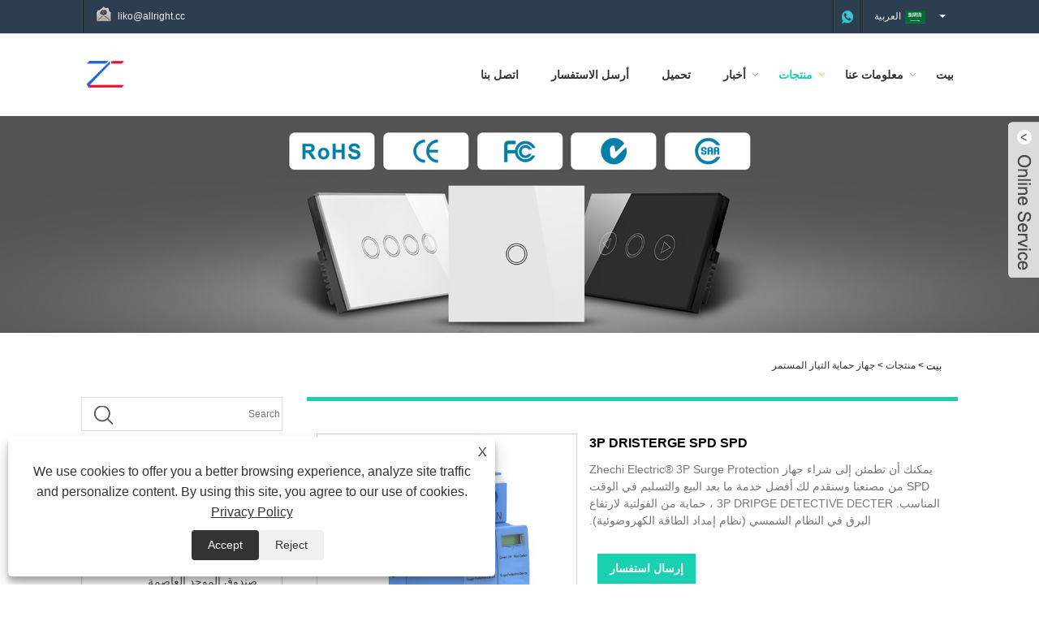

--- FILE ---
content_type: text/html; charset=utf-8
request_url: https://ar.zhechielec.com/3p-surge-protective-device-spd.html
body_size: 13582
content:

<!DOCTYPE HTML>
<html dir="rtl" lang="ar">
    <head>
        <meta charset="utf-8" />
        
<title>الصين 3P DRISTERGED SPD موردي SPD والمصنعون والمصنع - Zhechi Electric</title>
<meta name="keywords" content="3P DRISTERGETRED DEGD SPD ، الصين ، رخيصة ، خصم ، أحدث البيع ، المصنعين ، الموردين" />
<meta name="description" content="نحن واحد من الشركات المصنعة والموردين لجهاز الحماية 3p SPD في الصين. إذا قمت بشرائه الآن ، فهو في المخزون ، ويمكننا أيضًا تزويدك بعنوان اقتباس وعينة مجانية. تقدم منتجاتنا ضمانًا لمدة عامين ، بحيث يمكنك أن تطمئن إلى شراء أحدث المنتجات المبيعات والخصم." />
<link rel="shortcut icon" href="/upload/6560/20250808105541490666.ico" type="image/x-icon" />
<!-- Global site tag (gtag.js) - Google Analytics -->
<script async src="https://www.googletagmanager.com/gtag/js?id=G-QWF0DEL91K"></script>
<script>
  window.dataLayer = window.dataLayer || [];
  function gtag(){dataLayer.push(arguments);}
  gtag('js', new Date());

  gtag('config', 'G-QWF0DEL91K');
</script>
<!-- Google tag (gtag.js) -->
<script async src="https://www.googletagmanager.com/gtag/js?id=AW-733012387"></script>
<script>
  window.dataLayer = window.dataLayer || [];
  function gtag(){dataLayer.push(arguments);}
  gtag('js', new Date());

  gtag('config', 'AW-733012387');
</script>
<link rel="dns-prefetch" href="https://style.trade-cloud.com.cn" />
<link rel="dns-prefetch" href="https://i.trade-cloud.com.cn" />
        <meta name="viewport" content="width=device-width, minimum-scale=0.25, maximum-scale=1.6, initial-scale=1.0" />
        <meta name="apple-mobile-web-app-capable" content="yes" />
        <meta name="twitter:card" content="summary_large_image" />
        <meta name="twitter:title" content="الصين 3P DRISTERGED SPD موردي SPD والمصنعون والمصنع - Zhechi Electric" />
        <meta name="twitter:description" content="نحن واحد من الشركات المصنعة والموردين لجهاز الحماية 3p SPD في الصين. إذا قمت بشرائه الآن ، فهو في المخزون ، ويمكننا أيضًا تزويدك بعنوان اقتباس وعينة مجانية. تقدم منتجاتنا ضمانًا لمدة عامين ، بحيث يمكنك أن تطمئن إلى شراء أحدث المنتجات المبيعات والخصم." />
        <meta name="twitter:image" content="https://ar.zhechielec.com/upload/6560/3p-surge-protective-device-spd_461186.jpg" />
        <meta property="og:type" content="product" />
        <meta property="og:site_name" content="Wenzhou Zhechi Electric Co. ، Ltd.">
        <meta property="og:url" content="https://ar.zhechielec.com/3p-surge-protective-device-spd.html" />
        <meta property="og:image" content="https://ar.zhechielec.com/upload/6560/3p-surge-protective-device-spd_461186.jpg" />
        <meta property="og:title" content="الصين 3P DRISTERGED SPD موردي SPD والمصنعون والمصنع - Zhechi Electric" />
        <meta property="og:description" content="نحن واحد من الشركات المصنعة والموردين لجهاز الحماية 3p SPD في الصين. إذا قمت بشرائه الآن ، فهو في المخزون ، ويمكننا أيضًا تزويدك بعنوان اقتباس وعينة مجانية. تقدم منتجاتنا ضمانًا لمدة عامين ، بحيث يمكنك أن تطمئن إلى شراء أحدث المنتجات المبيعات والخصم." />
        <link href="https://ar.zhechielec.com/3p-surge-protective-device-spd.html" rel="canonical" />
        <link rel="stylesheet" href="https://style.trade-cloud.com.cn/Template/17/css/global.css" type="text/css" media="all" />
        <link rel="stylesheet" href="https://style.trade-cloud.com.cn/Template/17/css/product_list.css" type="text/css" media="all" />
        <link rel="stylesheet" href="https://style.trade-cloud.com.cn/Template/17/css/blockcategories.css" type="text/css" media="all" />
        <link rel="stylesheet" href="https://style.trade-cloud.com.cn/Template/17/css/category.css" type="text/css" media="all" />
        <link rel="stylesheet" href="https://style.trade-cloud.com.cn/css/jm.css?b=455" type="text/css" media="all" />
        <link href="https://style.trade-cloud.com.cn/css/Z-main.css" rel="stylesheet">
        <link href="https://style.trade-cloud.com.cn/css/Z-style.css" rel="stylesheet">
        <link href="https://style.trade-cloud.com.cn/css/Z-theme.css" rel="stylesheet">
        
        <script type="application/ld+json">[
  {
    "@context": "https://schema.org/",
    "@type": "BreadcrumbList",
    "ItemListElement": [
      {
        "@type": "ListItem",
        "Name": "بيت",
        "Position": 1,
        "Item": "https://ar.zhechielec.com/"
      },
      {
        "@type": "ListItem",
        "Name": "منتجات",
        "Position": 2,
        "Item": "https://ar.zhechielec.com/products.html"
      },
      {
        "@type": "ListItem",
        "Name": "جهاز حماية التيار المستمر",
        "Position": 3,
        "Item": "https://ar.zhechielec.com/dc-surge-protective-device"
      },
      {
        "@type": "ListItem",
        "Name": "3P DRISTERGE SPD SPD",
        "Position": 4,
        "Item": "https://ar.zhechielec.com/3p-surge-protective-device-spd.html"
      }
    ]
  },
  {
    "@context": "http://schema.org",
    "@type": "Product",
    "@id": "https://ar.zhechielec.com/3p-surge-protective-device-spd.html",
    "Name": "3P DRISTERGE SPD SPD",
    "Image": [
      "https://ar.zhechielec.com/upload/6560/3p-surge-protective-device-spd--1-_130116.jpg"
    ],
    "Description": "نحن واحد من الشركات المصنعة والموردين لجهاز الحماية 3p SPD في الصين. إذا قمت بشرائه الآن ، فهو في المخزون ، ويمكننا أيضًا تزويدك بعنوان اقتباس وعينة مجانية. تقدم منتجاتنا ضمانًا لمدة عامين ، بحيث يمكنك أن تطمئن إلى شراء أحدث المنتجات المبيعات والخصم.",
    "Offers": {
      "@type": "AggregateOffer",
      "OfferCount": 1,
      "PriceCurrency": "USD",
      "LowPrice": 0.0,
      "HighPrice": 0.0,
      "Price": 0.0
    }
  }
]</script>
        <link rel="alternate" hreflang="en"  href="https://www.zhechielec.com/3p-surge-protective-device-spd.html"/>
<link rel="alternate" hreflang="es"  href="https://es.zhechielec.com/3p-surge-protective-device-spd.html"/>
<link rel="alternate" hreflang="pt"  href="https://pt.zhechielec.com/3p-surge-protective-device-spd.html"/>
<link rel="alternate" hreflang="ru"  href="https://ru.zhechielec.com/3p-surge-protective-device-spd.html"/>
<link rel="alternate" hreflang="fr"  href="https://fr.zhechielec.com/3p-surge-protective-device-spd.html"/>
<link rel="alternate" hreflang="ja"  href="https://ja.zhechielec.com/3p-surge-protective-device-spd.html"/>
<link rel="alternate" hreflang="de"  href="https://de.zhechielec.com/3p-surge-protective-device-spd.html"/>
<link rel="alternate" hreflang="vi"  href="https://vi.zhechielec.com/3p-surge-protective-device-spd.html"/>
<link rel="alternate" hreflang="it"  href="https://it.zhechielec.com/3p-surge-protective-device-spd.html"/>
<link rel="alternate" hreflang="nl"  href="https://nl.zhechielec.com/3p-surge-protective-device-spd.html"/>
<link rel="alternate" hreflang="th"  href="https://th.zhechielec.com/3p-surge-protective-device-spd.html"/>
<link rel="alternate" hreflang="pl"  href="https://pl.zhechielec.com/3p-surge-protective-device-spd.html"/>
<link rel="alternate" hreflang="ko"  href="https://ko.zhechielec.com/3p-surge-protective-device-spd.html"/>
<link rel="alternate" hreflang="sv"  href="https://sv.zhechielec.com/3p-surge-protective-device-spd.html"/>
<link rel="alternate" hreflang="hu"  href="https://hu.zhechielec.com/3p-surge-protective-device-spd.html"/>
<link rel="alternate" hreflang="ms"  href="https://ms.zhechielec.com/3p-surge-protective-device-spd.html"/>
<link rel="alternate" hreflang="bn"  href="https://bn.zhechielec.com/3p-surge-protective-device-spd.html"/>
<link rel="alternate" hreflang="da"  href="https://da.zhechielec.com/3p-surge-protective-device-spd.html"/>
<link rel="alternate" hreflang="fi"  href="https://fi.zhechielec.com/3p-surge-protective-device-spd.html"/>
<link rel="alternate" hreflang="hi"  href="https://hi.zhechielec.com/3p-surge-protective-device-spd.html"/>
<link rel="alternate" hreflang="tl"  href="https://tl.zhechielec.com/3p-surge-protective-device-spd.html"/>
<link rel="alternate" hreflang="tr"  href="https://tr.zhechielec.com/3p-surge-protective-device-spd.html"/>
<link rel="alternate" hreflang="ga"  href="https://ga.zhechielec.com/3p-surge-protective-device-spd.html"/>
<link rel="alternate" hreflang="ar"  href="https://ar.zhechielec.com/3p-surge-protective-device-spd.html"/>
<link rel="alternate" hreflang="id"  href="https://id.zhechielec.com/3p-surge-protective-device-spd.html"/>
<link rel="alternate" hreflang="no"  href="https://no.zhechielec.com/3p-surge-protective-device-spd.html"/>
<link rel="alternate" hreflang="ur"  href="https://ur.zhechielec.com/3p-surge-protective-device-spd.html"/>
<link rel="alternate" hreflang="cs"  href="https://cs.zhechielec.com/3p-surge-protective-device-spd.html"/>
<link rel="alternate" hreflang="el"  href="https://el.zhechielec.com/3p-surge-protective-device-spd.html"/>
<link rel="alternate" hreflang="uk"  href="https://uk.zhechielec.com/3p-surge-protective-device-spd.html"/>
<link rel="alternate" hreflang="jv"  href="https://jw.zhechielec.com/3p-surge-protective-device-spd.html"/>
<link rel="alternate" hreflang="fa"  href="https://fa.zhechielec.com/3p-surge-protective-device-spd.html"/>
<link rel="alternate" hreflang="ta"  href="https://ta.zhechielec.com/3p-surge-protective-device-spd.html"/>
<link rel="alternate" hreflang="te"  href="https://te.zhechielec.com/3p-surge-protective-device-spd.html"/>
<link rel="alternate" hreflang="ne"  href="https://ne.zhechielec.com/3p-surge-protective-device-spd.html"/>
<link rel="alternate" hreflang="my"  href="https://my.zhechielec.com/3p-surge-protective-device-spd.html"/>
<link rel="alternate" hreflang="bg"  href="https://bg.zhechielec.com/3p-surge-protective-device-spd.html"/>
<link rel="alternate" hreflang="lo"  href="https://lo.zhechielec.com/3p-surge-protective-device-spd.html"/>
<link rel="alternate" hreflang="la"  href="https://la.zhechielec.com/3p-surge-protective-device-spd.html"/>
<link rel="alternate" hreflang="kk"  href="https://kk.zhechielec.com/3p-surge-protective-device-spd.html"/>
<link rel="alternate" hreflang="eu"  href="https://eu.zhechielec.com/3p-surge-protective-device-spd.html"/>
<link rel="alternate" hreflang="az"  href="https://az.zhechielec.com/3p-surge-protective-device-spd.html"/>
<link rel="alternate" hreflang="sk"  href="https://sk.zhechielec.com/3p-surge-protective-device-spd.html"/>
<link rel="alternate" hreflang="mk"  href="https://mk.zhechielec.com/3p-surge-protective-device-spd.html"/>
<link rel="alternate" hreflang="lt"  href="https://lt.zhechielec.com/3p-surge-protective-device-spd.html"/>
<link rel="alternate" hreflang="et"  href="https://et.zhechielec.com/3p-surge-protective-device-spd.html"/>
<link rel="alternate" hreflang="ro"  href="https://ro.zhechielec.com/3p-surge-protective-device-spd.html"/>
<link rel="alternate" hreflang="sl"  href="https://sl.zhechielec.com/3p-surge-protective-device-spd.html"/>
<link rel="alternate" hreflang="mr"  href="https://mr.zhechielec.com/3p-surge-protective-device-spd.html"/>
<link rel="alternate" hreflang="sr"  href="https://sr.zhechielec.com/3p-surge-protective-device-spd.html"/>
<link rel="alternate" hreflang="x-default" href="https://www.zhechielec.com/3p-surge-protective-device-spd.html"/>

        
<link href="https://style.trade-cloud.com.cn/Template/17/css/style.css" rel="stylesheet">
<link href="https://style.trade-cloud.com.cn/Template/17/css/mobile.css" rel="stylesheet" media="screen and (max-width:768px)">
<link href="https://style.trade-cloud.com.cn/Template/17/css/language.css" rel="stylesheet">
<link type="text/css" rel="stylesheet" href="https://style.trade-cloud.com.cn/Template/17/css/custom_service_on.css" />
<link type="text/css" rel="stylesheet" href="https://style.trade-cloud.com.cn/Template/17/css/custom_service_off.css" />
<script src="https://style.trade-cloud.com.cn/Template/17/js/jquery.min.js"></script>
<script src="https://style.trade-cloud.com.cn/Template/17/js/owl.carousel.js"></script>
    </head>
    <body>
        
<header class="head-wrapper">
    <nav class="topbar">
        <section class="layout">
            <div class="head-contact">
                <div class="head-phone"><span data-txt="Phone"><a href="tel:"></a></span></div>
                <div class="head-email"><span data-txt="Email"><a href="/message.html">liko@allright.cc</a></span><a href="/message.html"></a></div>
            </div>
            <div class="language">
                <div class="language-info">
                    <div class="language-title">
                        <div class="language-flag"><a title="العربية" href="javascript:;"> <b class="country-flag"><img src="/upload/ar.gif" alt="العربية" /></b> <span>العربية</span> </a></div>
                        <b class="language-ico"></b>
                    </div>
                    <div class="language-cont">
                        <ul>
                            <li class="language-flag"> <a title="English" href="https://www.zhechielec.com"> <b class="country-flag"><img src="/upload/en.gif" alt="English" /></b> <span>English</span> </a> </li><li class="language-flag"> <a title="Español" href="//es.zhechielec.com"> <b class="country-flag"><img src="/upload/es.gif" alt="Español" /></b> <span>Español</span> </a> </li><li class="language-flag"> <a title="Português" href="//pt.zhechielec.com"> <b class="country-flag"><img src="/upload/pt.gif" alt="Português" /></b> <span>Português</span> </a> </li><li class="language-flag"> <a title="русский" href="//ru.zhechielec.com"> <b class="country-flag"><img src="/upload/ru.gif" alt="русский" /></b> <span>русский</span> </a> </li><li class="language-flag"> <a title="Français" href="//fr.zhechielec.com"> <b class="country-flag"><img src="/upload/fr.gif" alt="Français" /></b> <span>Français</span> </a> </li><li class="language-flag"> <a title="日本語" href="//ja.zhechielec.com"> <b class="country-flag"><img src="/upload/ja.gif" alt="日本語" /></b> <span>日本語</span> </a> </li><li class="language-flag"> <a title="Deutsch" href="//de.zhechielec.com"> <b class="country-flag"><img src="/upload/de.gif" alt="Deutsch" /></b> <span>Deutsch</span> </a> </li><li class="language-flag"> <a title="tiếng Việt" href="//vi.zhechielec.com"> <b class="country-flag"><img src="/upload/vi.gif" alt="tiếng Việt" /></b> <span>tiếng Việt</span> </a> </li><li class="language-flag"> <a title="Italiano" href="//it.zhechielec.com"> <b class="country-flag"><img src="/upload/it.gif" alt="Italiano" /></b> <span>Italiano</span> </a> </li><li class="language-flag"> <a title="Nederlands" href="//nl.zhechielec.com"> <b class="country-flag"><img src="/upload/nl.gif" alt="Nederlands" /></b> <span>Nederlands</span> </a> </li><li class="language-flag"> <a title="ภาษาไทย" href="//th.zhechielec.com"> <b class="country-flag"><img src="/upload/th.gif" alt="ภาษาไทย" /></b> <span>ภาษาไทย</span> </a> </li><li class="language-flag"> <a title="Polski" href="//pl.zhechielec.com"> <b class="country-flag"><img src="/upload/pl.gif" alt="Polski" /></b> <span>Polski</span> </a> </li><li class="language-flag"> <a title="한국어" href="//ko.zhechielec.com"> <b class="country-flag"><img src="/upload/ko.gif" alt="한국어" /></b> <span>한국어</span> </a> </li><li class="language-flag"> <a title="Svenska" href="//sv.zhechielec.com"> <b class="country-flag"><img src="/upload/sv.gif" alt="Svenska" /></b> <span>Svenska</span> </a> </li><li class="language-flag"> <a title="magyar" href="//hu.zhechielec.com"> <b class="country-flag"><img src="/upload/hu.gif" alt="magyar" /></b> <span>magyar</span> </a> </li><li class="language-flag"> <a title="Malay" href="//ms.zhechielec.com"> <b class="country-flag"><img src="/upload/ms.gif" alt="Malay" /></b> <span>Malay</span> </a> </li><li class="language-flag"> <a title="বাংলা ভাষার" href="//bn.zhechielec.com"> <b class="country-flag"><img src="/upload/bn.gif" alt="বাংলা ভাষার" /></b> <span>বাংলা ভাষার</span> </a> </li><li class="language-flag"> <a title="Dansk" href="//da.zhechielec.com"> <b class="country-flag"><img src="/upload/da.gif" alt="Dansk" /></b> <span>Dansk</span> </a> </li><li class="language-flag"> <a title="Suomi" href="//fi.zhechielec.com"> <b class="country-flag"><img src="/upload/fi.gif" alt="Suomi" /></b> <span>Suomi</span> </a> </li><li class="language-flag"> <a title="हिन्दी" href="//hi.zhechielec.com"> <b class="country-flag"><img src="/upload/hi.gif" alt="हिन्दी" /></b> <span>हिन्दी</span> </a> </li><li class="language-flag"> <a title="Pilipino" href="//tl.zhechielec.com"> <b class="country-flag"><img src="/upload/tl.gif" alt="Pilipino" /></b> <span>Pilipino</span> </a> </li><li class="language-flag"> <a title="Türkçe" href="//tr.zhechielec.com"> <b class="country-flag"><img src="/upload/tr.gif" alt="Türkçe" /></b> <span>Türkçe</span> </a> </li><li class="language-flag"> <a title="Gaeilge" href="//ga.zhechielec.com"> <b class="country-flag"><img src="/upload/ga.gif" alt="Gaeilge" /></b> <span>Gaeilge</span> </a> </li><li class="language-flag"> <a title="العربية" href="//ar.zhechielec.com"> <b class="country-flag"><img src="/upload/ar.gif" alt="العربية" /></b> <span>العربية</span> </a> </li><li class="language-flag"> <a title="Indonesia" href="//id.zhechielec.com"> <b class="country-flag"><img src="/upload/id.gif" alt="Indonesia" /></b> <span>Indonesia</span> </a> </li><li class="language-flag"> <a title="Norsk‎" href="//no.zhechielec.com"> <b class="country-flag"><img src="/upload/no.gif" alt="Norsk‎" /></b> <span>Norsk‎</span> </a> </li><li class="language-flag"> <a title="تمل" href="//ur.zhechielec.com"> <b class="country-flag"><img src="/upload/urdu.gif" alt="تمل" /></b> <span>تمل</span> </a> </li><li class="language-flag"> <a title="český" href="//cs.zhechielec.com"> <b class="country-flag"><img src="/upload/cs.gif" alt="český" /></b> <span>český</span> </a> </li><li class="language-flag"> <a title="ελληνικά" href="//el.zhechielec.com"> <b class="country-flag"><img src="/upload/el.gif" alt="ελληνικά" /></b> <span>ελληνικά</span> </a> </li><li class="language-flag"> <a title="український" href="//uk.zhechielec.com"> <b class="country-flag"><img src="/upload/uk.gif" alt="український" /></b> <span>український</span> </a> </li><li class="language-flag"> <a title="Javanese" href="//jw.zhechielec.com"> <b class="country-flag"><img src="/upload/javanese.gif" alt="Javanese" /></b> <span>Javanese</span> </a> </li><li class="language-flag"> <a title="فارسی" href="//fa.zhechielec.com"> <b class="country-flag"><img src="/upload/fa.gif" alt="فارسی" /></b> <span>فارسی</span> </a> </li><li class="language-flag"> <a title="தமிழ்" href="//ta.zhechielec.com"> <b class="country-flag"><img src="/upload/tamil.gif" alt="தமிழ்" /></b> <span>தமிழ்</span> </a> </li><li class="language-flag"> <a title="తెలుగు" href="//te.zhechielec.com"> <b class="country-flag"><img src="/upload/telugu.gif" alt="తెలుగు" /></b> <span>తెలుగు</span> </a> </li><li class="language-flag"> <a title="नेपाली" href="//ne.zhechielec.com"> <b class="country-flag"><img src="/upload/nepali.gif" alt="नेपाली" /></b> <span>नेपाली</span> </a> </li><li class="language-flag"> <a title="Burmese" href="//my.zhechielec.com"> <b class="country-flag"><img src="/upload/my.gif" alt="Burmese" /></b> <span>Burmese</span> </a> </li><li class="language-flag"> <a title="български" href="//bg.zhechielec.com"> <b class="country-flag"><img src="/upload/bg.gif" alt="български" /></b> <span>български</span> </a> </li><li class="language-flag"> <a title="ລາວ" href="//lo.zhechielec.com"> <b class="country-flag"><img src="/upload/lo.gif" alt="ລາວ" /></b> <span>ລາວ</span> </a> </li><li class="language-flag"> <a title="Latine" href="//la.zhechielec.com"> <b class="country-flag"><img src="/upload/la.gif" alt="Latine" /></b> <span>Latine</span> </a> </li><li class="language-flag"> <a title="Қазақша" href="//kk.zhechielec.com"> <b class="country-flag"><img src="/upload/kk.gif" alt="Қазақша" /></b> <span>Қазақша</span> </a> </li><li class="language-flag"> <a title="Euskal" href="//eu.zhechielec.com"> <b class="country-flag"><img src="/upload/eu.gif" alt="Euskal" /></b> <span>Euskal</span> </a> </li><li class="language-flag"> <a title="Azərbaycan" href="//az.zhechielec.com"> <b class="country-flag"><img src="/upload/az.gif" alt="Azərbaycan" /></b> <span>Azərbaycan</span> </a> </li><li class="language-flag"> <a title="Slovenský jazyk" href="//sk.zhechielec.com"> <b class="country-flag"><img src="/upload/sk.gif" alt="Slovenský jazyk" /></b> <span>Slovenský jazyk</span> </a> </li><li class="language-flag"> <a title="Македонски" href="//mk.zhechielec.com"> <b class="country-flag"><img src="/upload/mk.gif" alt="Македонски" /></b> <span>Македонски</span> </a> </li><li class="language-flag"> <a title="Lietuvos" href="//lt.zhechielec.com"> <b class="country-flag"><img src="/upload/lt.gif" alt="Lietuvos" /></b> <span>Lietuvos</span> </a> </li><li class="language-flag"> <a title="Eesti Keel" href="//et.zhechielec.com"> <b class="country-flag"><img src="/upload/et.gif" alt="Eesti Keel" /></b> <span>Eesti Keel</span> </a> </li><li class="language-flag"> <a title="Română" href="//ro.zhechielec.com"> <b class="country-flag"><img src="/upload/ro.gif" alt="Română" /></b> <span>Română</span> </a> </li><li class="language-flag"> <a title="Slovenski" href="//sl.zhechielec.com"> <b class="country-flag"><img src="/upload/sl.gif" alt="Slovenski" /></b> <span>Slovenski</span> </a> </li><li class="language-flag"> <a title="मराठी" href="//mr.zhechielec.com"> <b class="country-flag"><img src="/upload/marathi.gif" alt="मराठी" /></b> <span>मराठी</span> </a> </li><li class="language-flag"> <a title="Srpski језик" href="//sr.zhechielec.com"> <b class="country-flag"><img src="/upload/sr.gif" alt="Srpski језик" /></b> <span>Srpski језик</span> </a> </li>
                        </ul>
                    </div>
                </div>
            </div>
            <div class="transall"></div>
            <ul class="head-social">
                <li><a href="https://api.whatsapp.com/send?phone=8618871188871&text=Hello" rel="nofollow" target="_blank"><img src="https://i.trade-cloud.com.cn/Template/17/images/so06.png" alt="WhatsApp"></a></li>
            </ul>
        </section>
    </nav>
    <section class="header">
        <section class="layout">
            <div class="logo"><a href="/" title="Wenzhou Zhechi Electric Co. ، Ltd."><img src="/upload/6560/2025080612160520361.png" alt="Wenzhou Zhechi Electric Co. ، Ltd."></a></div>
            <nav class="nav-bar">
                <section class="nav-wrap">
                    <ul class="nav">
                        <li><a href="https://ar.zhechielec.com/" title="بيت">بيت</a></li><li><a href="https://ar.zhechielec.com/about.html" title="معلومات عنا">معلومات عنا</a><ul><li><a title="تاريخنا" href="https://ar.zhechielec.com/about.html">تاريخنا</a></li><li><a title="مصنعنا" href="https://ar.zhechielec.com/about-259911.html">مصنعنا</a></li><li><a title="تطبيق المنتج" href="https://ar.zhechielec.com/about-259912.html">تطبيق المنتج</a></li></ul></li><li class="nav-current"><a href="https://ar.zhechielec.com/products.html" title="منتجات">منتجات</a><ul><li><a title="التبديل الذكي" href="https://ar.zhechielec.com/smart-switch">التبديل الذكي</a><ul><li><a title="مفتاح الضوء الذكي" href="https://ar.zhechielec.com/smart-light-switch">مفتاح الضوء الذكي</a></li><li><a title="واي فاي التبديل الذكي" href="https://ar.zhechielec.com/wifi-smart-switch">واي فاي التبديل الذكي</a></li><li><a title="تويا التبديل الذكي" href="https://ar.zhechielec.com/tuya-smart-switch">تويا التبديل الذكي</a></li></ul></li><li><a title="المنزل الذكي" href="https://ar.zhechielec.com/smart-home">المنزل الذكي</a><ul><li><a title="منفذ المقبس الذكي" href="https://ar.zhechielec.com/smart-socket-outlet">منفذ المقبس الذكي</a></li><li><a title="قاطع الدائرة الذكية" href="https://ar.zhechielec.com/smart-circuit-breaker">قاطع الدائرة الذكية</a></li><li><a title="القفل الذكي" href="https://ar.zhechielec.com/smart-lock">القفل الذكي</a></li></ul></li><li><a title="صندوق الموحد العاصمة" href="https://ar.zhechielec.com/dc-combiner-box">صندوق الموحد العاصمة</a></li><li><a title="التبديل الكهربائي" href="https://ar.zhechielec.com/electrical-switch">التبديل الكهربائي</a><ul><li><a title="تبديل الجدار" href="https://ar.zhechielec.com/wall-switch">تبديل الجدار</a></li><li><a title="تبديل الدواسة" href="https://ar.zhechielec.com/pedal-switch">تبديل الدواسة</a></li><li><a title="التبديل الروك" href="https://ar.zhechielec.com/rocker-switch">التبديل الروك</a></li></ul></li><li><a title="النظام الشمسي الكهروضوئي" href="https://ar.zhechielec.com/solar-photovoltaic-system">النظام الشمسي الكهروضوئي</a><ul><li><a title="فرشاة تنظيف الطاقة الشمسية الكهروضوئية" href="https://ar.zhechielec.com/solar-photovoltaic-cleaning-brush">فرشاة تنظيف الطاقة الشمسية الكهروضوئية</a></li><li><a title="النظام الشمسي الكهروضوئي المحمول" href="https://ar.zhechielec.com/portable-photovoltaic-solar-system">النظام الشمسي الكهروضوئي المحمول</a></li><li><a title="مجموعة أدوات المكشكش الشمسية للطاقة الشمسية" href="https://ar.zhechielec.com/solar-crimper-tool-kit-for-solar">مجموعة أدوات المكشكش الشمسية للطاقة الشمسية</a></li></ul></li><li><a title="مقبس تمديد كهربائي" href="https://ar.zhechielec.com/electrical-extension-socket">مقبس تمديد كهربائي</a></li><li><a title="قواطع دوائر الجهد المنخفض" href="https://ar.zhechielec.com/low-voltage-circuit-breaker">قواطع دوائر الجهد المنخفض</a></li><li><a title="تحكم في درجة الحرارة" href="https://ar.zhechielec.com/temperature-controller">تحكم في درجة الحرارة</a></li><li><a title="جهاز حماية التيار المستمر" href="https://ar.zhechielec.com/dc-surge-protective-device">جهاز حماية التيار المستمر</a></li><li><a title="محطة شحن كهربائية شاحن سيارة EV" href="https://ar.zhechielec.com/electric-charging-station-ev-car-charger">محطة شحن كهربائية شاحن سيارة EV</a><ul><li><a title="محطة شحن السيارات الكهربائية لشاحن السيارة الكهربائية من سلسلة ETEK EKEC1" href="https://ar.zhechielec.com/etek-ekec1-series-ac-ev-charger-electric-car-charging-station">محطة شحن السيارات الكهربائية لشاحن السيارة الكهربائية من سلسلة ETEK EKEC1</a></li><li><a title="Home Mini Wallbox AC شاحن EV على مرحلة واحدة" href="https://ar.zhechielec.com/home-mini-wallbox-ac-single-phase-ev-charger">Home Mini Wallbox AC شاحن EV على مرحلة واحدة</a></li><li><a title="محطة شحن AC من سلسلة Smart Home بقدرة 7 كيلو وات" href="https://ar.zhechielec.com/7kw-smart-home-series-wallbox-ac-charging-station">محطة شحن AC من سلسلة Smart Home بقدرة 7 كيلو وات</a></li><li><a title="صندوق حائط لشحن المركبات الكهربائية التجارية ثلاثي الطور بقدرة 22 كيلو وات" href="https://ar.zhechielec.com/22kw-ac-three-phase-commercial-ev-charging-wallbox">صندوق حائط لشحن المركبات الكهربائية التجارية ثلاثي الطور بقدرة 22 كيلو وات</a></li><li><a title="محطة شحن AC من سلسلة Smart Home بقدرة 11 كيلو وات" href="https://ar.zhechielec.com/11kw-smart-home-series-wallbox-ac-charging-station">محطة شحن AC من سلسلة Smart Home بقدرة 11 كيلو وات</a></li><li><a title="محطة شحن سريعة 60 كيلو وات Turbo FC60 Series DC" href="https://ar.zhechielec.com/60kw-turbo-fc60-series-dc-fast-charging-station">محطة شحن سريعة 60 كيلو وات Turbo FC60 Series DC</a></li></ul></li></ul></li><li><a href="https://ar.zhechielec.com/news.html" title="أخبار">أخبار</a><ul><li><a title="أخبار الصناعة" href="https://ar.zhechielec.com/news-61194.html">أخبار الصناعة</a></li><li><a title="أخبار الشركة" href="https://ar.zhechielec.com/news-61195.html">أخبار الشركة</a></li></ul></li><li><a href="https://ar.zhechielec.com/download.html" title="تحميل">تحميل</a></li><li><a href="https://ar.zhechielec.com/message.html" title="أرسل الاستفسار">أرسل الاستفسار</a></li><li><a href="https://ar.zhechielec.com/contact.html" title="اتصل بنا">اتصل بنا</a></li>
                    </ul>
                </section>
            </nav>
        </section>
    </section>
</header>

        <div class="nav-banner page-banner">
            <div class="page-bannertxt">
                
            </div>
            <img src="/upload/6560/2021090309482330579.jpg" />
        </div>
        <script type="text/javascript" src="https://style.trade-cloud.com.cn/js/global.js"></script>
        <script type="text/javascript" src="https://style.trade-cloud.com.cn/js/treeManagement.js"></script>
        <script type="text/javascript" src="/js/js.js"></script>
        <script src="https://style.trade-cloud.com.cn/js/Z-common1.js"></script>
        <script src="https://style.trade-cloud.com.cn/js/Z-owl.carousel.js"></script>
        <script type="text/javascript" src="https://style.trade-cloud.com.cn/js/cloud-zoom.1.0.3.js"></script>

        <div id="page">
            <div class="columns-container">
                <div id="columns" class="container">
                    <div class="breadcrumb clearfix">
                        <a class="home" href="/"><i class="icon-home">بيت</i></a>
                        <span class="navigation-pipe">&gt;</span>
                        <a href="/products.html">منتجات</a> > <a href="/dc-surge-protective-device">جهاز حماية التيار المستمر</a> 
                    </div>
                    <div class="row">
                        <div id="top_column" class="center_column col-xs-12 col-sm-12"></div>
                    </div>
                    <div class="row">
                        <div id="left_column" class="column col-xs-12 col-sm-3">
                            
<div id="categories_block_left" class="block">
    <form class="left-search" action="/products.html" method="get" style="">
        <input type="text" class="search-t" name="keyword" id="search-t" placeholder="Search" required="required" />
        <input id="search-b" class="search-b" type="submit" value="" />
    </form>
    <h2 class="title_block">منتجات</h2>
    <div class="block_content">
        <ul class="tree dhtml" style="display: block;">
            <li><h3><a href="/smart-switch">التبديل الذكي</a></h3><ul><li><a href="/smart-light-switch">مفتاح الضوء الذكي</a></li><li><a href="/wifi-smart-switch">واي فاي التبديل الذكي</a></li><li><a href="/tuya-smart-switch">تويا التبديل الذكي</a></li></ul></li><li><h3><a href="/smart-home">المنزل الذكي</a></h3><ul><li><a href="/smart-socket-outlet">منفذ المقبس الذكي</a></li><li><a href="/smart-circuit-breaker">قاطع الدائرة الذكية</a></li><li><a href="/smart-lock">القفل الذكي</a></li></ul></li><li><h3><a href="/dc-combiner-box">صندوق الموحد العاصمة</a></h3></li><li><h3><a href="/electrical-switch">التبديل الكهربائي</a></h3><ul><li><a href="/wall-switch">تبديل الجدار</a></li><li><a href="/pedal-switch">تبديل الدواسة</a></li><li><a href="/rocker-switch">التبديل الروك</a></li></ul></li><li><h3><a href="/solar-photovoltaic-system">النظام الشمسي الكهروضوئي</a></h3><ul><li><a href="/solar-photovoltaic-cleaning-brush">فرشاة تنظيف الطاقة الشمسية الكهروضوئية</a></li><li><a href="/portable-photovoltaic-solar-system">النظام الشمسي الكهروضوئي المحمول</a></li><li><a href="/solar-crimper-tool-kit-for-solar">مجموعة أدوات المكشكش الشمسية للطاقة الشمسية</a></li></ul></li><li><h3><a href="/electrical-extension-socket">مقبس تمديد كهربائي</a></h3></li><li><h3><a href="/low-voltage-circuit-breaker">قواطع دوائر الجهد المنخفض</a></h3></li><li><h3><a href="/temperature-controller">تحكم في درجة الحرارة</a></h3></li><li><h3><a href="/dc-surge-protective-device">جهاز حماية التيار المستمر</a></h3></li><li><h3><a href="/electric-charging-station-ev-car-charger">محطة شحن كهربائية شاحن سيارة EV</a></h3><ul><li><a href="/etek-ekec1-series-ac-ev-charger-electric-car-charging-station">محطة شحن السيارات الكهربائية لشاحن السيارة الكهربائية من سلسلة ETEK EKEC1</a></li><li><a href="/home-mini-wallbox-ac-single-phase-ev-charger">Home Mini Wallbox AC شاحن EV على مرحلة واحدة</a></li><li><a href="/7kw-smart-home-series-wallbox-ac-charging-station">محطة شحن AC من سلسلة Smart Home بقدرة 7 كيلو وات</a></li><li><a href="/22kw-ac-three-phase-commercial-ev-charging-wallbox">صندوق حائط لشحن المركبات الكهربائية التجارية ثلاثي الطور بقدرة 22 كيلو وات</a></li><li><a href="/11kw-smart-home-series-wallbox-ac-charging-station">محطة شحن AC من سلسلة Smart Home بقدرة 11 كيلو وات</a></li><li><a href="/60kw-turbo-fc60-series-dc-fast-charging-station">محطة شحن سريعة 60 كيلو وات Turbo FC60 Series DC</a></li></ul></li>
        </ul>
    </div>
</div>
<div id="new-products_block_right" class="block products_block">
    <h2 class="title_block">منتجات جديدة</h2>
    <div class="block_content products-block">
        <ul class="products">
            <li class="clearfix"><a class="products-block-image" href="/electric-wall-switch-for-home.html"><img class="replace-2x img-responsive" src="/upload/6560/electric-wall-switch-for-home_148688.jpg" alt="مفتاح الجدار الكهربائي للمنزل" style="width:100px;" onerror="this.src='https://i.trade-cloud.com.cn/images/noimage.gif'"/></a><div class="product-content"><h5><a class="product-name" href="/electric-wall-switch-for-home.html">مفتاح الجدار الكهربائي للمنزل</a></h5><div class="price-box"></div></div></li><li class="clearfix"><a class="products-block-image" href="/remote-control-wall-touch-switch.html"><img class="replace-2x img-responsive" src="/upload/6560/remote-control-wall-touch-switch_400229.jpg" alt="مفتاح لمس الحائط للتحكم عن بعد" style="width:100px;" onerror="this.src='https://i.trade-cloud.com.cn/images/noimage.gif'"/></a><div class="product-content"><h5><a class="product-name" href="/remote-control-wall-touch-switch.html">مفتاح لمس الحائط للتحكم عن بعد</a></h5><div class="price-box"></div></div></li><li class="clearfix"><a class="products-block-image" href="/smart-home-wifi-light-switches.html"><img class="replace-2x img-responsive" src="/upload/6560/smart-home-wifi-light-switches_232626.jpg" alt="المنزل الذكي واي فاي مفاتيح الإضاءة" style="width:100px;" onerror="this.src='https://i.trade-cloud.com.cn/images/noimage.gif'"/></a><div class="product-content"><h5><a class="product-name" href="/smart-home-wifi-light-switches.html">المنزل الذكي واي فاي مفاتيح الإضاءة</a></h5><div class="price-box"></div></div></li><li class="clearfix"><a class="products-block-image" href="/wall-touch-light-switch.html"><img class="replace-2x img-responsive" src="/upload/6560/wall-touch-light-switch_164784.jpg" alt="مفتاح إضاءة يعمل باللمس على الحائط" style="width:100px;" onerror="this.src='https://i.trade-cloud.com.cn/images/noimage.gif'"/></a><div class="product-content"><h5><a class="product-name" href="/wall-touch-light-switch.html">مفتاح إضاءة يعمل باللمس على الحائط</a></h5><div class="price-box"></div></div></li>
        </ul>
        <div>
            <li><a class="btn btn-default button button-small" href="/products.html"><span>كل المنتجات الجديدة</span></a></li>
        </div>
    </div>
</div>

                        </div>
                        <div id="center_column" class="center_column col-xs-12 col-sm-9">
                            <div class="content_scene_cat">
                                <div class="content_scene_cat_bg" style="padding-right: 10px;">
                                    <div class="cat_desc">
                                        <div id="category_description_short" class="rte">
                                            <div class="shown_products">
                                                <div class="shown_products_a">
                                                    <div class="shown_products_a_left" style="border: none;">
                                                        



                                                        <section>



                                                            <section class="product-intro" style="">
                                                                <div class="product-view">
                                                                    <div class="product-image">
                                                                        <a class="cloud-zoom" id="zoom1" data-zoom="adjustX:0, adjustY:0" href="/upload/6560/3p-surge-protective-device-spd--1-_130116.jpg" title="3P DRISTERGE SPD SPD" ><img src="/upload/6560/3p-surge-protective-device-spd--1-_130116.jpg" itemprop="image" title="3P DRISTERGE SPD SPD" alt="3P DRISTERGE SPD SPD" style="width: 100%" /></a>
                                                                    </div>
                                                                    <div class="image-additional">
                                                                        <ul>
                                                                            <li  class="current"><a class="cloud-zoom-gallery item" href="/upload/6560/3p-surge-protective-device-spd--1-_130116.jpg"  title="3P DRISTERGE SPD SPD" data-zoom="useZoom:zoom1, smallImage:/upload/6560/3p-surge-protective-device-spd--1-_130116.jpg"><img src="/upload/6560/3p-surge-protective-device-spd--1-_130116.jpg" alt="3P DRISTERGE SPD SPD " /><img src="/upload/6560/3p-surge-protective-device-spd--1-_130116.jpg" alt="3P DRISTERGE SPD SPD" class="popup"  title="3P DRISTERGE SPD SPD" /></a></li>
                                                                        </ul>
                                                                    </div>
                                                                </div>
                                                                <script>nico_cloud_zoom();</script>
                                                            </section>

                                                            
                                                        </section>
                                                    </div>






                                                    <div class="shown_products_a_right">
                                                        <h1>3P DRISTERGE SPD SPD</h1>
                                                        
                                                        <h3><p>يمكنك أن تطمئن إلى شراء جهاز Zhechi Electric® 3P Surge Protection SPD من مصنعنا وسنقدم لك أفضل خدمة ما بعد البيع والتسليم في الوقت المناسب.
3P DRIPGE DETECTIVE DECTER ، حماية من الفولتية لارتفاع البرق في النظام الشمسي (نظام إمداد الطاقة الكهروضوئية).</p></h3>
                                                        
                                                        <h4>
                                                            <h4><a href="#send">إرسال استفسار</a></h4>
                                                        </h4>
                                                        <div style="height: 20px; overflow: hidden; float: left; width: 100%;"></div>
                                                        <div class="Ylink">
                                                            <ul>
                                                                
                                                            </ul>
                                                        </div>
                                                        <div style="height: 20px; overflow: hidden; float: left; width: 100%;"></div>
                                                        <div class="a2a_kit a2a_kit_size_32 a2a_default_style">
                                                            <a class="a2a_dd" href="https://www.addtoany.com/share"></a>
                                                            <a class="a2a_button_facebook"></a>
                                                            <a class="a2a_button_twitter"></a>
                                                            <a class="a2a_button_pinterest"></a>
                                                            <a class="a2a_button_linkedin"></a>
                                                        </div>
                                                        <script async src="https://static.addtoany.com/menu/page.js"></script>
                                                    </div>
                                                </div>
                                                <div class="shown_products_b">
                                                    <div class="shown_products_b_a">
                                                        <div class="op">
                                                            <h2>وصف المنتج</h2>
                                                        </div>
                                                        <div class="opt">
                                                            <div id="Descrip">
                                                                <style type="text/css">
	.detail-content {
		margin-top: 20px;
	}
	.detail-content .block-list {
		margin-bottom: 50px;
	}
	.block-list h3 {
		font-size: 20px;
		font-weight: bold;
		color: #333;
		margin-bottom: 20px;
		line-height: 2;
	}
	.block-list .block-item {
		margin-bottom: 30px;
	}
	.block-item h4 {
		font-size: 16px;
		font-weight: bold;
		color: #333;
		margin-bottom: 15px;
		line-height: 2;
	}
	.block-item p {
		font-size: 14px;
		color: #666;
		margin-bottom: 10px;
		line-height: 1.5;
	}
	.block-item table {
		width: 100%;
		margin-bottom: 10px;
	}
	.block-item tr:nth-child(2n-1) {
		background: #f3f3f3;
	}
	.block-item td {
		font-size: 14px;
		color: #666;
		padding: 5px;
        border: 1px solid #666;
	}
	.block-item img {
		max-width: 100%;
		vertical-align: middle;
	}
	.block-item span {
		margin:10px 0;
		display:block;
		color: #333;
		font-size: 14px;
		font-weight: bold;
        line-height: 2;
	}
    @media screen and (max-width: 768px) {
        .key-table {
            width: 100%;
            overflow-x: scroll;
        }
    }
</style>
<div class="detail-content">
	<div class="block-list">
		<span style="font-size:18px;"><strong>الصين 3P DRAVERGE DETRECTION SPD WIYH 2 سنوات ضمان</strong></span> 
		<h3>وصف جهاز Zhechi Electric® 3P Surge Protection SPD:</h3>
		<div class="block-item">
			<p>يجب تثبيت هذه الوحدات بالتوازي على شبكات DC المراد حمايتها وتوفير حماية أوضاع شائعة ومختلفة.</p>
			<p>يوصى بموقعه المثبت في كلا طرفي خط إمدادات الطاقة DC (جانب اللوحة الشمسية وجانب العاكس/المحول) ، إذا كان خط السطر خارجيًا وطويلًا.</p>
			<p>movs عالية الطاقة المجهزة بقطع حراري محدد ومؤشرات الفشل ذات الصلة.</p>
		</div>
	</div>
	<div class="block-list">
		<h3>معلمات جهاز Zhechi Electric® 3P DRISTER SPD:</h3>
		<div class="block-item">
			<div class="key-table">
				<table border="1">
					<tbody>
						<tr>
							<td>يكتب</td>
							<td colspan="2">ZCP2-PV</td>
						</tr>
						<tr>
							<td>القطب</td>
							<td>3P</td>
							<td>3P</td>
						</tr>
						<tr>
							<td>UOC MAX (V DC)</td>
							<td>500 فولت</td>
							<td>800V</td>
						</tr>
						<tr>
							<td>UC (V DC)</td>
							<td>500 فولت</td>
							<td>800V</td>
						</tr>
						<tr>
							<td>8/20) USUS (KA) (KA)</td>
							<td>
								20
							</td>
							<td>
								20
							</td>
						</tr>
						<tr>
							<td>LMAX (8/20) لنا (KA)</td>
							<td>
								40
							</td>
							<td>
								40
							</td>
						</tr>
						<tr>
							<td>UP (KV)</td>
							<td>
								2
							</td>
							<td>
								3.8
							</td>
						</tr>
						<tr>
							<td>أقصى جهد العمل</td>
							<td colspan="2">250VAC/30VDC</td>
						</tr>
						<tr>
							<td>الحد الأقصى لتيار العمل</td>
							<td colspan="2">1A (250VAC)</td>
						</tr>
						<tr>
							<td rowspan="2">سعة الأسلاك</td>
							<td colspan="2">سلك صلب: 4--25</td>
						</tr>
						<tr>
							<td colspan="2">سلك مرن: 4--16</td>
						</tr>
						<tr>
							<td>طول الشريط</td>
							<td colspan="2">
								10
							</td>
						</tr>
						<tr>
							<td>المسمار الطرفي</td>
							<td colspan="2">M5</td>
						</tr>
						<tr>
							<td rowspan="2">عزم الدوران (نانومتر)</td>
							<td colspan="2">الدائرة الرئيسية: 3.5</td>
						</tr>
						<tr>
							<td colspan="2">التحكم في الغناء عن بعد: 0.25</td>
						</tr>
						<tr>
							<td rowspan="2">فئة الحماية</td>
							<td colspan="2">كل ملف التعريف: IP40</td>
						</tr>
						<tr>
							<td colspan="2">منفذ الاتصال: IP20</td>
						</tr>
						<tr>
							<td>بيئة التثبيت</td>
							<td colspan="2">لا صدمة واضحة و cibration</td>
						</tr>
						<tr>
							<td>ارتفاع</td>
							<td colspan="2">≤2000</td>
						</tr>
						<tr>
							<td>درجة حرارة العمل</td>
							<td colspan="2">﹣3.0 ---+70</td>
						</tr>
						<tr>
							<td>تثبيت</td>
							<td colspan="2">مثبتة مع سكة ​​تصاعد H35-7.5/DIN35</td>
						</tr>
					</tbody>
				</table>
			</div>
		</div>
	</div>
	<div class="block-list">
		<div class="block-list">
			<div class="block-item">
				<p>
					<img src="https://i.trade-cloud.com.cn/upload/6560/image/20211027/3p-surge-protective-device-spd--2-_202507.jpg" alt="" /> 
				</p>
			</div>
		</div>
	</div>
</div><div class="productsTags"> الكلمات الساخنة: 3P DRISTERGETRED DEGD SPD ، الصين ، رخيصة ، خصم ، أحدث البيع ، المصنعين ، الموردين</div>
                                                            </div>
                                                        </div>
                                                    </div>
                                                    <div class="shown_products_b_a" style="display:none;">
                                                        <div class="op">
                                                            <h2>علامة المنتج</h2>
                                                        </div>
                                                        <div class="opt" id="proabout">
                                                            
                                                        </div>
                                                    </div>

                                                    <div class="shown_products_b_a">
                                                        <div class="op">
                                                            <h2>الفئة ذات الصلة</h2>
                                                        </div>
                                                        <div class="opt">
                                                            <h3><a href="/smart-switch" title="التبديل الذكي">التبديل الذكي</a></h3><h3><a href="/smart-home" title="المنزل الذكي">المنزل الذكي</a></h3><h3><a href="/dc-combiner-box" title="صندوق الموحد العاصمة">صندوق الموحد العاصمة</a></h3><h3><a href="/electrical-switch" title="التبديل الكهربائي">التبديل الكهربائي</a></h3><h3><a href="/solar-photovoltaic-system" title="النظام الشمسي الكهروضوئي">النظام الشمسي الكهروضوئي</a></h3><h3><a href="/electrical-extension-socket" title="مقبس تمديد كهربائي">مقبس تمديد كهربائي</a></h3><h3><a href="/low-voltage-circuit-breaker" title="قواطع دوائر الجهد المنخفض">قواطع دوائر الجهد المنخفض</a></h3><h3><a href="/temperature-controller" title="تحكم في درجة الحرارة">تحكم في درجة الحرارة</a></h3><h3><a href="/dc-surge-protective-device" title="جهاز حماية التيار المستمر">جهاز حماية التيار المستمر</a></h3><h3><a href="/electric-charging-station-ev-car-charger" title="محطة شحن كهربائية شاحن سيارة EV">محطة شحن كهربائية شاحن سيارة EV</a></h3>
                                                        </div>
                                                        <div id="send" class="opt">
                                                            <div class="op">
                                                                <h2>إرسال استفسار</h2>
                                                            </div>
                                                            <div class="opt_pt">
                                                                لا تتردد في تقديم استفسارك في النموذج أدناه. سوف نقوم بالرد عليك خلال 24 ساعة.
                                                            </div>
                                                            <div id="form1" name="form1">
                                                                <div class="plane-body">
                                                                    <input name="category" id="category" value="72" type="hidden">
                                                                    <input name="dir" value="after-sale-support" type="hidden">
                                                                    <div class="form-group" id="form-group-6">
                                                                        <input class="form-control" id="title" name="subject" required placeholder="موضوع*" value="3P DRISTERGE SPD SPD" maxlength="150" type="text">
                                                                    </div>
                                                                    <div class="form-group" id="form-group-6">

                                                                        <input class="form-control" id="Company" name="Company" maxlength="150" required placeholder="شركة" type="text">
                                                                    </div>
                                                                    <div class="form-group" id="form-group-6">

                                                                        <input class="form-control" id="Email" name="Email" maxlength="100" required placeholder="بريد إلكتروني*" type="email">
                                                                    </div>
                                                                    <div class="form-group" id="form-group-11">

                                                                        <input class="form-control" id="name" maxlength="45" name="name" required placeholder="اسم*" type="text">
                                                                    </div>
                                                                    <div class="form-group" id="form-group-12">

                                                                        <input class="form-control" id="tel" maxlength="45" name="tel" required placeholder="هاتف / واتس اب" type="text">
                                                                    </div>

                                                                    <div class="form-group" id="form-group-14">
                                                                        <textarea type="text" class="form-control" name="message" id="content" placeholder="محتوى*"></textarea>
                                                                    </div>

                                                                    <div class="form-group" id="form-group-4">
                                                                        <input name="action" value="addmesy" type="hidden">
                                                                        <input value="يُقدِّم" name="cmdOk" class="btn btn-submit" onclick="validate11()" type="submit">
                                                                    </div>
                                                                </div>
                                                            </div>
                                                        </div>
                                                    </div>
                                                    <div class="shown_products_b_a" style="">
                                                        <div class="op">
                                                            <h2>منتجات ذات صله</h2>
                                                        </div>
                                                        <div class="opt" id="AboutPro">
                                                            <h3><a href="/pv-system-spd.html" class="proli1" title="نظام الطاقة الكهروضوئية Spd"><img src="/upload/6560/pv-system-spd_663790.jpg" alt="نظام الطاقة الكهروضوئية Spd" title="نظام الطاقة الكهروضوئية Spd" onerror="this.src='https://i.trade-cloud.com.cn/images/noimage.gif'" /></a><a href="/pv-system-spd.html" class="proli2" title="نظام الطاقة الكهروضوئية Spd">نظام الطاقة الكهروضوئية Spd</a></h3><h3><a href="/dc-1000v-surge-protective-device.html" class="proli1" title="جهاز حماية من التيار المستمر 1000 فولت"><img src="/upload/6560/dc-1000v-surge-protective-device_987350.jpg" alt="جهاز حماية من التيار المستمر 1000 فولت" title="جهاز حماية من التيار المستمر 1000 فولت" onerror="this.src='https://i.trade-cloud.com.cn/images/noimage.gif'" /></a><a href="/dc-1000v-surge-protective-device.html" class="proli2" title="جهاز حماية من التيار المستمر 1000 فولت">جهاز حماية من التيار المستمر 1000 فولت</a></h3><h3><a href="/2p-surge-protective-device.html" class="proli1" title="2p جهاز حماية الطفرة"><img src="/upload/6560/2p-surge-protective-device_655537.jpg" alt="2p جهاز حماية الطفرة" title="2p جهاز حماية الطفرة" onerror="this.src='https://i.trade-cloud.com.cn/images/noimage.gif'" /></a><a href="/2p-surge-protective-device.html" class="proli2" title="2p جهاز حماية الطفرة">2p جهاز حماية الطفرة</a></h3><h3><a href="/solar-1500v-dc-spd.html" class="proli1" title="الطاقة الشمسية 1500V DC SPD"><img src="/upload/6560/solar-1500v-dc-spd_46329.jpg" alt="الطاقة الشمسية 1500V DC SPD" title="الطاقة الشمسية 1500V DC SPD" onerror="this.src='https://i.trade-cloud.com.cn/images/noimage.gif'" /></a><a href="/solar-1500v-dc-spd.html" class="proli2" title="الطاقة الشمسية 1500V DC SPD">الطاقة الشمسية 1500V DC SPD</a></h3><h3><a href="/dc-1500v-solar-surge-protective-device.html" class="proli1" title="DC 1500V Solar Surge Detection Device"><img src="/upload/6560/dc-1500v-solar-surge-protective-device_636183.jpg" alt="DC 1500V Solar Surge Detection Device" title="DC 1500V Solar Surge Detection Device" onerror="this.src='https://i.trade-cloud.com.cn/images/noimage.gif'" /></a><a href="/dc-1500v-solar-surge-protective-device.html" class="proli2" title="DC 1500V Solar Surge Detection Device">DC 1500V Solar Surge Detection Device</a></h3><h3><a href="/40ka-dc-lightning-surge-protection-pv-surge-arrester.html" class="proli1" title="40KA DC Lightning Surge Protect"><img src="/upload/6560/40ka-dc-lightning-surge-protection-pv-surge-arrester_856659.jpg" alt="40KA DC Lightning Surge Protect" title="40KA DC Lightning Surge Protect" onerror="this.src='https://i.trade-cloud.com.cn/images/noimage.gif'" /></a><a href="/40ka-dc-lightning-surge-protection-pv-surge-arrester.html" class="proli2" title="40KA DC Lightning Surge Protect">40KA DC Lightning Surge Protect</a></h3>
                                                        </div>
                                                    </div>
                                                </div>
                                            </div>
                                        </div>
                                    </div>
                                </div>
                                <!-- Products list -->
                            </div>
                            <!-- #center_column -->
                        </div>
                        <!-- .row -->
                    </div>
                    <!-- #columns -->
                </div>
            </div>
        </div>
        <script>
        var ttt = 0;
        function validate11() {
            var strSubject, strCompany, strEmail, strName, strTel, strMessage, strCode;
            strSubject = $("#title").val();
            strCompany = $("#Company").val();
            strEmail = $("#Email").val();
            strName = $("#name").val();
            strTel = $("#tel").val();
            strMessage = $("#content").val();
            strCode = "-";

            if (strSubject == "") {
                if (true) {
                    alert("من فضلك أدخل موضوع");
                    $("#title").focus();
                    return false;
                }
            }
            if (strCompany == "") {
                if (false) {
                    alert("من فضلك أدخل شركة");
                    $("#Company").focus();
                    return false;
                }
            }
            if (strEmail == "") {
                if (true) {
                    alert("من فضلك أدخل بريد إلكتروني");
                    $("#Email").focus();
                    return false;
                }
            } else {
                var myreg = /^[\w!#$%&'*+/=?^_`{|}~-]+(?:\.[\w!#$%&'*+/=?^_`{|}~-]+)*@(?:[\w](?:[\w-]*[\w])?\.)+[\w](?:[\w-]*[\w])?/;
                if (!myreg.test(strEmail)) {
                    alert("خطأ في تنسيق البريد الإلكتروني");
                    $("#Email").focus();
                    return false;
                }
            }
            if (strName == "") {
                if (true) {
                    alert("من فضلك أدخل اسم");
                    $("#name").focus();
                    return false;
                }
            }
            if (strTel == "") {
                if (false) {
                    alert("من فضلك أدخل هاتف / واتس اب");
                    $("#tel").focus();
                    return false;
                }
            }
            if (strMessage == "") {
                if (true) {
                    alert("من فضلك أدخل محتوى");
                    $("#content").focus();
                    return false;
                }
            }

            if (ttt == 1) { alert("5 s！"); return false; }
            ttt = 1;
            var timer1 = setTimeout("timerli()", 5000);
             
            try {
                var url = window.location.pathname;
                $.ajax({
                    type: "POST",
                    url: "/js/AjaxData.ashx",
                    data: "Action=AddBook&ProID=" + encodeURIComponent(2683292) + "&Name=" + encodeURIComponent(strName) + "&Title=" + encodeURIComponent(strSubject) + "&Company=" + encodeURIComponent(strCompany)
                        + "&Tel=" + encodeURIComponent(strTel) + "&Url=" + encodeURIComponent(url) + "&Email=" + encodeURIComponent(strEmail) + "&Content=" + encodeURIComponent(strMessage) + "&Yzm=" + encodeURIComponent(strCode),
                    success: function (ret) {
                        if (strSubject == "I'd like samples and price lists of your company.") {
                            alert(ret);
                            $("#AddEmail").val("");
                        }
                        else {
                            if (ret == "200") {
                                window.location.href = "/thank.html";
                            }
                            else {
                                alert(ret);
                            }
                        }
                    }
                });
                }
                catch (ex) { alert("Erro:" + ex); }
            }
            function timerli() { ttt = 0; } //重置时间
        </script>
        
<footer class="foot-wrapper">
    <section class="foot-items">
        <section class="layout">
            <section class="foot-item foot-contact foot-item-hide">
                <h2 class="foot-tit">اتصل بنا</h2>
                <div class="foot-cont">
                    <ul>
                        <li class="foot-addr">عنوان: إضافة: No.211 Zhongtai Road ، Zinguang Industrial Zone ، Liushi Town ، Wenzhou City ، مقاطعة Zhejiang ، الصين</li><li class="foot-phone">هاتف:<a href="tel:+86-18871188871">+86-18871188871</a></li> <li class="foot-email">بريد إلكتروني: <a href="https://ar.zhechielec.com/message.html" title="liko@allright.cc"> liko@allright.cc</a></li>
                    </ul>
                </div>
            </section>
            <section class="foot-item foot-inquiry foot-item-hide">
                <h2 class="foot-tit">الاستفسار عن قائمة الأسعار</h2>
                <div class="foot-cont">
                    <p>
                        إذا كنت مهتمًا بـ Smart Switch و Smart Home و Wall Switch ، فيمكنك استشارةنا عبر البريد الإلكتروني ، وسوف نرد عليك في غضون 24 ساعة.
                    </p>
                    <div class="subscribe">
                        <div class="subscribe-form">
                            <input class="subscribe-ipt" type="text" id="AddEmail" value="عنوان بريدك  الإلكتروني">
                            <input class="subscribe-btn" type="button" value="استفسر الآن" onclick="AddEmail11('','خطأ في تنسيق البريد الإلكتروني！','أرسل الفاصل الزمني إلى 5 ثوانٍ！')">
                        </div>
                    </div>
                </div>
            </section>
            <section class="foot-item foot-blog">
                <h2 class="foot-tit">أحدث الأخبار</h2>
                <div class="foot-cont">
                    <div class="blog-slides">
                        <ul>
                            <li class="foot-blog-item"><div class="blog-cont"><div class="blog-cont-pic"><a href="https://ar.zhechielec.com/news-show-1034103.html" title="مزايا مفتاح الإضاءة الذكي"><img src="/upload/6560/20241025142118575518.webp" alt="مزايا مفتاح الإضاءة الذكي" title="مزايا مفتاح الإضاءة الذكي" onerror="this.src='https://i.trade-cloud.com.cn/images/noimage.gif'"></a></div><div class="blog-cont-detail"><a href="https://ar.zhechielec.com/news-show-1034103.html" title="مزايا مفتاح الإضاءة الذكي">مزايا مفتاح الإضاءة الذكي</a><span class="blog-cont-time">2024/10/25</span><h4 class="blog-cont-title"><a href="https://ar.zhechielec.com/news-show-1034103.html" title="مزايا مفتاح الإضاءة الذكي">لقد أدى ظهور مفاتيح الإضاءة الذكية إلى تغيير الطريقة التي ندير بها إضاءة المنزل تمامًا. مع التقدم التكنولوجي المستمر، بدأت المزيد والمزيد من العائلات في اعتماد الأجهزة المنزلية الذكية، وقد حظيت مفاتيح الإضاءة الذكية، باعتبارها جزءًا مهمًا منها، باهتمام واسع النطاق نظرًا لراحتها وكفاءتها. سوف تستكشف هذه المقالة مزايا مفاتيح الإضاءة الذكية لمساعدة القراء على فهم قيمتها بشكل أفضل في الحياة اليومية.</a></h4></div></div></li><li class="foot-blog-item"><div class="blog-cont"><div class="blog-cont-pic"><a href="https://ar.zhechielec.com/news-show-1034091.html" title="【 دعوة 】 تدعوكم شركة ZHECHI بصدق للمشاركة في معرض هانوفر 2024"><img src="/upload/6560/20240320145708124610.jpg" alt="【 دعوة 】 تدعوكم شركة ZHECHI بصدق للمشاركة في معرض هانوفر 2024" title="【 دعوة 】 تدعوكم شركة ZHECHI بصدق للمشاركة في معرض هانوفر 2024" onerror="this.src='https://i.trade-cloud.com.cn/images/noimage.gif'"></a></div><div class="blog-cont-detail"><a href="https://ar.zhechielec.com/news-show-1034091.html" title="【 دعوة 】 تدعوكم شركة ZHECHI بصدق للمشاركة في معرض هانوفر 2024">【 دعوة 】 تدعوكم شركة ZHECHI بصدق للمشاركة في معرض هانوفر 2024</a><span class="blog-cont-time">2024/03/20</span><h4 class="blog-cont-title"><a href="https://ar.zhechielec.com/news-show-1034091.html" title="【 دعوة 】 تدعوكم شركة ZHECHI بصدق للمشاركة في معرض هانوفر 2024">يسعدنا أن نعلن عن مشاركتنا في معرض هانوفر 2024 القادم في الفترة من 22 إلى 26 أبريل. جناحنا: Hall4-B86-93. نحن ندعوك لزيارة وتجربة منتجاتنا عالية الجودة مباشرة.</a></h4></div></div></li><li class="foot-blog-item"><div class="blog-cont"><div class="blog-cont-pic"><a href="https://ar.zhechielec.com/news-show-1034087.html" title="【 دعوة 】 ZHECHI تدعوك بصدق للمشاركة في معرض الأجهزة الدولي"><img src="/upload/6560/202402281727245584.jpg" alt="【 دعوة 】 ZHECHI تدعوك بصدق للمشاركة في معرض الأجهزة الدولي" title="【 دعوة 】 ZHECHI تدعوك بصدق للمشاركة في معرض الأجهزة الدولي" onerror="this.src='https://i.trade-cloud.com.cn/images/noimage.gif'"></a></div><div class="blog-cont-detail"><a href="https://ar.zhechielec.com/news-show-1034087.html" title="【 دعوة 】 ZHECHI تدعوك بصدق للمشاركة في معرض الأجهزة الدولي">【 دعوة 】 ZHECHI تدعوك بصدق للمشاركة في معرض الأجهزة الدولي</a><span class="blog-cont-time">2024/02/28</span><h4 class="blog-cont-title"><a href="https://ar.zhechielec.com/news-show-1034087.html" title="【 دعوة 】 ZHECHI تدعوك بصدق للمشاركة في معرض الأجهزة الدولي">يسعدنا أن نعلن عن مشاركتنا في معرض الأجهزة الدولي القادم في الفترة من 3 إلى 6 مارس. جناحنا: القاعة 2.2 D099. نحن ندعوك لزيارة وتجربة منتجاتنا عالية الجودة مباشرة. شكرا لاهتمامكم.</a></h4></div></div></li><li class="foot-blog-item"><div class="blog-cont"><div class="blog-cont-pic"><a href="https://ar.zhechielec.com/news-show-657684.html" title="عندما يتم تجديد منزلي، لماذا لم أقم بتركيب مفتاح عادي، بل اخترت مفتاحًا صوتيًا ذكيًا؟"><img src="/upload/6560/20210903144425156789.jpg" alt="عندما يتم تجديد منزلي، لماذا لم أقم بتركيب مفتاح عادي، بل اخترت مفتاحًا صوتيًا ذكيًا؟" title="عندما يتم تجديد منزلي، لماذا لم أقم بتركيب مفتاح عادي، بل اخترت مفتاحًا صوتيًا ذكيًا؟" onerror="this.src='https://i.trade-cloud.com.cn/images/noimage.gif'"></a></div><div class="blog-cont-detail"><a href="https://ar.zhechielec.com/news-show-657684.html" title="عندما يتم تجديد منزلي، لماذا لم أقم بتركيب مفتاح عادي، بل اخترت مفتاحًا صوتيًا ذكيًا؟">عندما يتم تجديد منزلي، لماذا لم أقم بتركيب مفتاح عادي، بل اخترت مفتاحًا صوتيًا ذكيًا؟</a><span class="blog-cont-time">2021/09/03</span><h4 class="blog-cont-title"><a href="https://ar.zhechielec.com/news-show-657684.html" title="عندما يتم تجديد منزلي، لماذا لم أقم بتركيب مفتاح عادي، بل اخترت مفتاحًا صوتيًا ذكيًا؟">تتقدم التكنولوجيا، ويتطور المجتمع، وتزداد شعبية المنازل الذكية. لا يمكن فصل العديد من منتجات المنزل الذكي عن حياتنا وتوفر الكثير من الراحة للحياة اليومية.</a></h4></div></div></li>
                        </ul>
                    </div>
                </div>
            </section>
        </section>
    </section>
    <section class="footer">
        <ul class="foot-nav">
            <li><a href="https://ar.zhechielec.com/">بيت</a></li><li><a href="https://ar.zhechielec.com/about.html">معلومات عنا</a></li><li><a href="https://ar.zhechielec.com/products.html">منتجات</a></li><li><a href="https://ar.zhechielec.com/news.html">أخبار</a></li><li><a href="https://ar.zhechielec.com/download.html">تحميل</a></li><li><a href="https://ar.zhechielec.com/message.html">أرسل الاستفسار</a></li><li><a href="https://ar.zhechielec.com/contact.html">اتصل بنا</a></li>
            <li><a href="/links.html">الروابط</a></li>
            <li><a href="/sitemap.html">Sitemap</a></li>
            <li><a href="/rss.xml">RSS</a></li>
            <li><a href="/sitemap.xml">XML</a></li>
            <li><a href="/privacy-policy.html" rel="nofollow" target="_blank">Privacy Policy</a></li>
        </ul>
        <div class="copyright">
            حقوق الطبع والنشر © 2021 Wenzhou Zhechi Electric Co. ، Ltd. جميع الحقوق محفوظة.
        </div>
    </section>
</footer>
<script id="test" type="text/javascript"></script><script type="text/javascript">document.getElementById("test").src="//www.zhechielec.com/IPCount/stat.aspx?ID=6560";</script>
<script type="text/javascript" src="https://style.trade-cloud.com.cn/Template/17/js/validform.min.js"></script>
<script src="https://style.trade-cloud.com.cn/Template/17/js/common.js"></script>
<script src="https://style.trade-cloud.com.cn/Template/17/js/lightbox.min.js"></script>
<script type="text/javascript" src="https://style.trade-cloud.com.cn/Template/17/js/custom_service.js"></script>
<script type="text/javascript" src="https://style.trade-cloud.com.cn/Template/17/js/jquery.flexslider-min.js"></script>

        



<link rel="stylesheet" href="https://style.trade-cloud.com.cn/css/center.css" type="text/css" media="all" />
 




    

<script type="text/javascript" src="/OnlineService/10/js/custom_service.js"></script>

<link type="text/css" rel="stylesheet" href="/OnlineService/10/css/custom_service_off.css" />

<aside class="scrollsidebar" id="scrollsidebar">
    <section class="side_content">
        <div class="side_list">
            <header class="hd">
                <img src="/OnlineService/10/images/title_pic.png" alt="LiveChat">
            </header>
            <div class="cont">
                <li><a class="ri_WhatsApp" href="https://api.whatsapp.com/send?phone=8618871188871&text=Hello" title="8618871188871" target="_blank">Liko</a></li><li><a class="ri_Email" href="/message.html" title="liko@allright.cc" target="_blank">Liko</a></li> 
            </div>
            <div class="t-code"><img src="/upload/6560/20250808105541988758.webp" alt="QR" /></div>
            <div class="side_title">LiveChat<a href="javascript://" class="close_btn"><span>close</span></a></div>
        </div>
    </section>
    <div class="show_btn"></div>
</aside>
<script>
    $(".show_btn").click(function () {
        $(".side_content").css("width", "177px");
        $(".show_btn").hide();
    })
    $(".close_btn").click(function () {
        $(".side_content").css("width", "0px");
        $(".show_btn").show();
    })
</script>




<script type="text/javascript">
    $(function () {
        $("#scrollsidebar").fix({
            float: 'right',
            durationTime: 400
        });
		$(".privacy-close").click(function(){
		$("#privacy-prompt").css("display","none");
			});
    });
</script>
<link href="https://style.trade-cloud.com.cn/css/iconfont.css" rel="stylesheet" />
<script src="https://style.trade-cloud.com.cn/js/iconfont.js"></script>
<div class="privacy-prompt" id="privacy-prompt">
<div class="privacy-close">X</div>
    	    <div class="text">
    	            We use cookies to offer you a better browsing experience, analyze site traffic and personalize content. By using this site, you agree to our use of cookies. 
    	        <a href="/privacy-policy.html" rel='nofollow' target="_blank">Privacy Policy</a>
    	    </div>
    	    <div class="agree-btns">
        	    <a class="agree-btn" onclick="myFunction()" id="reject-btn"   href="javascript:;">
        	        Reject
        	    </a>
        	    <a class="agree-btn" onclick="closeclick()" style="margin-left:15px;" id="agree-btn" href="javascript:;">
        	        Accept
        	    </a>
    	    </div>
    	</div>
    <link href="/css/privacy.css" rel="stylesheet" type="text/css"  />	
	<script src="/js/privacy.js"></script>
    <script defer src="https://static.cloudflareinsights.com/beacon.min.js/vcd15cbe7772f49c399c6a5babf22c1241717689176015" integrity="sha512-ZpsOmlRQV6y907TI0dKBHq9Md29nnaEIPlkf84rnaERnq6zvWvPUqr2ft8M1aS28oN72PdrCzSjY4U6VaAw1EQ==" data-cf-beacon='{"version":"2024.11.0","token":"41c114444e0e4412a9556117dd4470b8","r":1,"server_timing":{"name":{"cfCacheStatus":true,"cfEdge":true,"cfExtPri":true,"cfL4":true,"cfOrigin":true,"cfSpeedBrain":true},"location_startswith":null}}' crossorigin="anonymous"></script>
</body>
</html>
